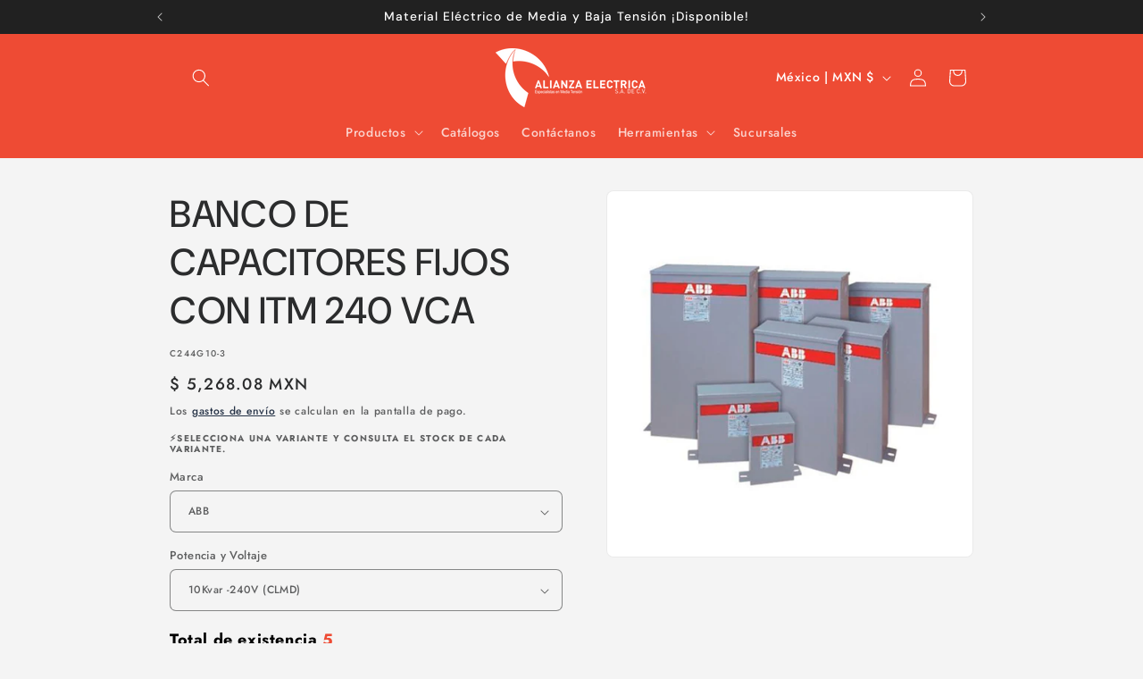

--- FILE ---
content_type: text/html; charset=UTF-8
request_url: https://conectorshopify.repsel.com.mx/APPShopify/getDataStock?callback=jQuery3410010300276614652715_1768972794357&handle=banco-de-capacitores-fijos-con-itm-240-vca&marca=ABB&tamano=10Kvar%20-240V%20(CLMD)&_=1768972794358
body_size: 4628
content:
jQuery3410010300276614652715_1768972794357 ({"view":"<style>\n    .blocker{position:fixed;top:0;right:0;bottom:0;left:0;width:100%;height:100%;overflow:auto;z-index:3;padding:20px;box-sizing:border-box;background-color:#000;background-color:rgba(0,0,0,0.75);text-align:center}.blocker:before{content:\"\";display:inline-block;height:100%;vertical-align:middle;margin-right:-0.05em}.blocker.behind{background-color:transparent}.modal{display:none;vertical-align:middle;position:relative;z-index:2;max-width:500px;box-sizing:border-box;width:90%;background:#fff;padding:15px 30px;-webkit-border-radius:8px;-moz-border-radius:8px;-o-border-radius:8px;-ms-border-radius:8px;border-radius:8px;-webkit-box-shadow:0 0 10px #000;-moz-box-shadow:0 0 10px #000;-o-box-shadow:0 0 10px #000;-ms-box-shadow:0 0 10px #000;box-shadow:0 0 10px #000;text-align:left}.modal a.close-modal{position:absolute;top:-12.5px;right:-12.5px;display:block;width:30px;height:30px;text-indent:-9999px;background-size:contain;background-repeat:no-repeat;background-position:center center;background-image:url('data:image\/png;base64,iVBORw0KGgoAAAANSUhEUgAAADwAAAA8CAYAAAA6\/NlyAAAAAXNSR0IArs4c6QAAA3hJREFUaAXlm8+K00Acx7MiCIJH\/yw+gA9g25O49SL4AO3Bp1jw5NvktC+wF88qevK4BU97EmzxUBCEolK\/n5gp3W6TTJPfpNPNF37MNsl85\/vN\/DaTmU6PknC4K+pniqeKJ3k8UnkvDxXJzzy+q\/yaxxeVHxW\/FNHjgRSeKt4rFoplzaAuHHDBGR2eS9G54reirsmienDCTRt7xwsp+KAoEmt9nLaGitZxrBbPFNaGfPloGw2t4JVamSt8xYW6Dg1oCYo3Yv+rCGViV160oMkcd8SYKnYV1Nb1aEOjCe6L5ZOiLfF120EjWhuBu3YIZt1NQmujnk5F4MgOpURzLfAwOBSTmzp3fpDxuI\/pabxpqOoz2r2HLAb0GMbZKlNV5\/Hg9XJypguryA7lPF5KMdTZQzHjqxNPhWhzIuAruOl1eNqKEx1tSh5rfbxdw7mOxCq4qS68ZTjKS1YVvilu559vWvFHhh4rZrdyZ69Vmpgdj8fJbDZLJpNJ0uv1cnr\/gjrUhQMuI+ANjyuwftQ0bbL6Erp0mM\/ny8Fg4M3LtdRxgMtKl3jwmIHVxYXChFy94\/Rmpa\/pTbNUhstKV+4Rr8lLQ9KlUvJKLyG8yvQ2s9SBy1Jb7jV5a0yapfF6apaZLjLLcWtd4sNrmJUMHyM+1xibTjH82Zh01TNlhsrOhdKTe00uAzZQmN6+KW+sDa\/JD2PSVQ873m29yf+1Q9VDzfEYlHi1G5LKBBWZbtEsHbFwb1oYDwr1ZiF\/2bnCSg1OBE\/pfr9\/bWx26UxJL3ONPISOLKUvQza0LZUxSKyjpdTGa\/vDEr25rddbMM0Q3O6Lx3rqFvU+x6UrRKQY7tyrZecmD9FODy8uLizTmilwNj0kraNcAJhOp5aGVwsAGD5VmJBrWWbJSgWT9zrzWepQF47RaGSiKfeGx6Szi3gzmX\/HHbihwBser4B9UJYpFBNX4R6vTn3VQnez0SymnrHQMsRYGTr1dSk34ljRqS\/EMd2pLQ8YBp3a1PLfcqCpo8gtHkZFHKkTX6fs3MY0blKnth66rKCnU0VRGu37ONrQaA4eZDFtWAu2fXj9zjFkxTBOo8F7t926gTp\/83Kyzzcy2kZD6xiqxTYnHLRFm3vHiRSwNSjkz3hoIzo8lCKWUlg\/YtGs7tObunDAZfpDLbfEI15zsEIY3U\/x\/gHHc\/G1zltnAgAAAABJRU5ErkJggg==')}.modal-spinner{display:none;position:fixed;top:50%;left:50%;transform:translateY(-50%) translateX(-50%);padding:12px 16px;border-radius:5px;background-color:#111;height:20px}.modal-spinner>div{border-radius:100px;background-color:#fff;height:20px;width:2px;margin:0 1px;display:inline-block;-webkit-animation:sk-stretchdelay 1.2s infinite ease-in-out;animation:sk-stretchdelay 1.2s infinite ease-in-out}.modal-spinner .rect2{-webkit-animation-delay:-1.1s;animation-delay:-1.1s}.modal-spinner .rect3{-webkit-animation-delay:-1.0s;animation-delay:-1.0s}.modal-spinner .rect4{-webkit-animation-delay:-0.9s;animation-delay:-0.9s}@-webkit-keyframes sk-stretchdelay{0%,40%,100%{-webkit-transform:scaleY(0.5)}20%{-webkit-transform:scaleY(1.0)}}@keyframes  sk-stretchdelay{0%,40%,100%{transform:scaleY(0.5);-webkit-transform:scaleY(0.5)}20%{transform:scaleY(1.0);-webkit-transform:scaleY(1.0)}}\n\n    .product__column-sticky{\n        z-index: 1!important;\n    }\n\n    .appendTitleTable{\n        font-size: 20px;\n    }\n\n    .appendBodyTable{\n        font-size: 18px;\n    }\n    .appendInputStock{\n        width: 100px;\n    }\n    .appendBodyTable_a{\n        font-size: 12px;\n    }\n\n    @media (max-width: 575px) {\n        .appendTitleTable{\n            font-size: 16px;\n        }\n        .appendBodyTable{\n            font-size: 14px;\n        }\n        .appendInputStock{\n            width: 60px;\n        }\n        .appendBodyTable_a{\n            font-size: 10px;\n        }\n    }\n<\/style>    \n\n       \n       \n       \n       \n       \n       \n       \n<style>\n    summary{\n        min-width: 70px;\n    }\n<\/style>\n        <div style=\" position: relative; width: 100%; margin-bottom: 40px;\">\n        <div style=\"color: #000; font-weight: 600; font-size: 18px;\">Total de existencia <span style=\"color:#ee4b34; font-size: 18px;\">5<\/span><\/div>\n        <h4 style=\"\n    border-left: 3px solid #ee4b34;\n    padding-left: 10px;\n    font-size: 20px;\n    font-weight: 600;\n\">Disponibilidad de Inventario<\/h4>\n            <input type=\"hidden\" id=\"append-variant-product\" value=\"40488194834561\" \/>\n            <input type=\"hidden\" id=\"append-id-product\" value=\"2235086110849\" \/>\n            <input type=\"hidden\" id=\"append-sku-product\" value=\"C244G10-3\" \/>\n            <div style=\" position: relative; width: 100%; margin-top: 20px;\">\n                <div class=\"appendTitleTable\" style=\"float: left;width: 25%;border-top: 1px solid #ee4b34;border-bottom: 1px solid #ee4b34;font-weight: 600;color: #ee4b34; margin-bottom: 10px;\">\n                    Sucursal\n                <\/div>\n                <div class=\"appendTitleTable\" style=\"float: left;width: 25%;border-top: 1px solid #ee4b34;border-bottom: 1px solid #ee4b34;text-align: center;font-weight: 600;color: #ee4b34; margin-bottom: 10px;\">\n                    Stock\n                <\/div>\n                <div class=\"appendTitleTable\" style=\"float: left;width: 25%;border-top: 1px solid #ee4b34;border-bottom: 1px solid #ee4b34;text-align: center;font-weight: 600;color: #ee4b34; margin-bottom: 10px;\">\n                    Cantidad\n                <\/div>\n                <div class=\"appendTitleTable\" style=\"float: left;width: 25%;border-top: 1px solid #ee4b34;border-bottom: 1px solid #ee4b34;text-align: center;font-weight: 600;color: #ee4b34; margin-bottom: 10px;\">\n                    Similares\n                <\/div>\n            <\/div>\n           \n            \n                           <div style=\" position: relative; width: 100%; margin-top: 20px;\">\n                    <div class=\"appendBodyTable\" style=\"float: left;width: 25%;border-bottom: 1px solid #ccc;font-weight: 500;color: #000;\">\n                                                QRO\n                                            <\/div>\n                    <div class=\"appendBodyTable\" style=\"float: left;width: 25%;border-bottom: 1px solid #ccc;font-weight: 500;color: #000; text-align: center;\" >\n                        0\n                    <\/div>\n                    <div class=\"appendBodyTable\" style=\"float: left;width: 25%;border-bottom: 1px solid #ccc;font-weight: 500;color: #000; text-align: center;\">\n                        <input type=\"number\" class=\"appendInputStock quantity__input append-quantity-product\"  data-sucursal=\"1001\" data-stock=\"0\" placeholder=\"0\" style=\" background-color: #ccc; color: #000;  border-radius: 5px;\" \/>\n                    <\/div>\n                    <div class=\"appendBodyTable\" style=\"float: left;width: 25%;border-bottom: 1px solid #ccc;font-weight: 500;color: #000; text-align: center;\" >\n                                                <a style=\"\n    font-size: 12px;\n    text-decoration: none;\n    color: #000;\n    padding: 2px;\n    \n\">0 Disponibles<\/a>\n                                                \n                    <\/div>\n                <\/div>\n                            <div style=\" position: relative; width: 100%; margin-top: 20px;\">\n                    <div class=\"appendBodyTable\" style=\"float: left;width: 25%;border-bottom: 1px solid #ccc;font-weight: 500;color: #000;\">\n                                                ATIZAPAN\n                                            <\/div>\n                    <div class=\"appendBodyTable\" style=\"float: left;width: 25%;border-bottom: 1px solid #ccc;font-weight: 500;color: #000; text-align: center;\" >\n                        5\n                    <\/div>\n                    <div class=\"appendBodyTable\" style=\"float: left;width: 25%;border-bottom: 1px solid #ccc;font-weight: 500;color: #000; text-align: center;\">\n                        <input type=\"number\" class=\"appendInputStock quantity__input append-quantity-product\"  data-sucursal=\"1002\" data-stock=\"5\" placeholder=\"0\" style=\" background-color: #ccc; color: #000;  border-radius: 5px;\" \/>\n                    <\/div>\n                    <div class=\"appendBodyTable\" style=\"float: left;width: 25%;border-bottom: 1px solid #ccc;font-weight: 500;color: #000; text-align: center;\" >\n                                                <a style=\"\n    font-size: 12px;\n    text-decoration: none;\n    color: #000;\n    padding: 2px;\n    \n\">0 Disponibles<\/a>\n                                                \n                    <\/div>\n                <\/div>\n                            <div style=\" position: relative; width: 100%; margin-top: 20px;\">\n                    <div class=\"appendBodyTable\" style=\"float: left;width: 25%;border-bottom: 1px solid #ccc;font-weight: 500;color: #000;\">\n                                                LEON\n                                            <\/div>\n                    <div class=\"appendBodyTable\" style=\"float: left;width: 25%;border-bottom: 1px solid #ccc;font-weight: 500;color: #000; text-align: center;\" >\n                        0\n                    <\/div>\n                    <div class=\"appendBodyTable\" style=\"float: left;width: 25%;border-bottom: 1px solid #ccc;font-weight: 500;color: #000; text-align: center;\">\n                        <input type=\"number\" class=\"appendInputStock quantity__input append-quantity-product\"  data-sucursal=\"1003\" data-stock=\"0\" placeholder=\"0\" style=\" background-color: #ccc; color: #000;  border-radius: 5px;\" \/>\n                    <\/div>\n                    <div class=\"appendBodyTable\" style=\"float: left;width: 25%;border-bottom: 1px solid #ccc;font-weight: 500;color: #000; text-align: center;\" >\n                                                <a style=\"\n    font-size: 12px;\n    text-decoration: none;\n    color: #000;\n    padding: 2px;\n    \n\">0 Disponibles<\/a>\n                                                \n                    <\/div>\n                <\/div>\n                            <div style=\" position: relative; width: 100%; margin-top: 20px;\">\n                    <div class=\"appendBodyTable\" style=\"float: left;width: 25%;border-bottom: 1px solid #ccc;font-weight: 500;color: #000;\">\n                                                CDMX\n                                            <\/div>\n                    <div class=\"appendBodyTable\" style=\"float: left;width: 25%;border-bottom: 1px solid #ccc;font-weight: 500;color: #000; text-align: center;\" >\n                        0\n                    <\/div>\n                    <div class=\"appendBodyTable\" style=\"float: left;width: 25%;border-bottom: 1px solid #ccc;font-weight: 500;color: #000; text-align: center;\">\n                        <input type=\"number\" class=\"appendInputStock quantity__input append-quantity-product\"  data-sucursal=\"1005\" data-stock=\"0\" placeholder=\"0\" style=\" background-color: #ccc; color: #000;  border-radius: 5px;\" \/>\n                    <\/div>\n                    <div class=\"appendBodyTable\" style=\"float: left;width: 25%;border-bottom: 1px solid #ccc;font-weight: 500;color: #000; text-align: center;\" >\n                                                <a style=\"\n    font-size: 12px;\n    text-decoration: none;\n    color: #000;\n    padding: 2px;\n    \n\">0 Disponibles<\/a>\n                                                \n                    <\/div>\n                <\/div>\n                            <div style=\" position: relative; width: 100%; margin-top: 20px;\">\n                    <div class=\"appendBodyTable\" style=\"float: left;width: 25%;border-bottom: 1px solid #ccc;font-weight: 500;color: #000;\">\n                                                SLP\n                                            <\/div>\n                    <div class=\"appendBodyTable\" style=\"float: left;width: 25%;border-bottom: 1px solid #ccc;font-weight: 500;color: #000; text-align: center;\" >\n                        0\n                    <\/div>\n                    <div class=\"appendBodyTable\" style=\"float: left;width: 25%;border-bottom: 1px solid #ccc;font-weight: 500;color: #000; text-align: center;\">\n                        <input type=\"number\" class=\"appendInputStock quantity__input append-quantity-product\"  data-sucursal=\"1006\" data-stock=\"0\" placeholder=\"0\" style=\" background-color: #ccc; color: #000;  border-radius: 5px;\" \/>\n                    <\/div>\n                    <div class=\"appendBodyTable\" style=\"float: left;width: 25%;border-bottom: 1px solid #ccc;font-weight: 500;color: #000; text-align: center;\" >\n                                                <a style=\"\n    font-size: 12px;\n    text-decoration: none;\n    color: #000;\n    padding: 2px;\n    \n\">0 Disponibles<\/a>\n                                                \n                    <\/div>\n                <\/div>\n                            <div style=\" position: relative; width: 100%; margin-top: 20px;\">\n                    <div class=\"appendBodyTable\" style=\"float: left;width: 25%;border-bottom: 1px solid #ccc;font-weight: 500;color: #000;\">\n                                                MTY\n                                            <\/div>\n                    <div class=\"appendBodyTable\" style=\"float: left;width: 25%;border-bottom: 1px solid #ccc;font-weight: 500;color: #000; text-align: center;\" >\n                        0\n                    <\/div>\n                    <div class=\"appendBodyTable\" style=\"float: left;width: 25%;border-bottom: 1px solid #ccc;font-weight: 500;color: #000; text-align: center;\">\n                        <input type=\"number\" class=\"appendInputStock quantity__input append-quantity-product\"  data-sucursal=\"1008\" data-stock=\"0\" placeholder=\"0\" style=\" background-color: #ccc; color: #000;  border-radius: 5px;\" \/>\n                    <\/div>\n                    <div class=\"appendBodyTable\" style=\"float: left;width: 25%;border-bottom: 1px solid #ccc;font-weight: 500;color: #000; text-align: center;\" >\n                                                <a style=\"\n    font-size: 12px;\n    text-decoration: none;\n    color: #000;\n    padding: 2px;\n    \n\">0 Disponibles<\/a>\n                                                \n                    <\/div>\n                <\/div>\n                            <div style=\" position: relative; width: 100%; margin-top: 20px;\">\n                    <div class=\"appendBodyTable\" style=\"float: left;width: 25%;border-bottom: 1px solid #ccc;font-weight: 500;color: #000;\">\n                                                PUE\n                                            <\/div>\n                    <div class=\"appendBodyTable\" style=\"float: left;width: 25%;border-bottom: 1px solid #ccc;font-weight: 500;color: #000; text-align: center;\" >\n                        0\n                    <\/div>\n                    <div class=\"appendBodyTable\" style=\"float: left;width: 25%;border-bottom: 1px solid #ccc;font-weight: 500;color: #000; text-align: center;\">\n                        <input type=\"number\" class=\"appendInputStock quantity__input append-quantity-product\"  data-sucursal=\"1014\" data-stock=\"0\" placeholder=\"0\" style=\" background-color: #ccc; color: #000;  border-radius: 5px;\" \/>\n                    <\/div>\n                    <div class=\"appendBodyTable\" style=\"float: left;width: 25%;border-bottom: 1px solid #ccc;font-weight: 500;color: #000; text-align: center;\" >\n                                                <a style=\"\n    font-size: 12px;\n    text-decoration: none;\n    color: #000;\n    padding: 2px;\n    \n\">0 Disponibles<\/a>\n                                                \n                    <\/div>\n                <\/div>\n                        <div style=\" position: relative; width: 100%; margin-top: 20px; z-index: -1;\">\n                <div style=\"float: left; width: 25%;\">\n                    &nbsp;\n                <\/div>\n                <div style=\"float: left; width: 25%\">\n                    &nbsp;\n                <\/div>\n                <div style=\"float: left; width: 25%\">\n                    &nbsp;\n                <\/div>\n                <div style=\"float: left; width: 25%\">\n                    &nbsp;\n                <\/div>\n            <\/div>\n        <\/div>\n        \n    \n\n    \n\n    ","data":"{\"products\":[{\"id\":2235086110849,\"variants\":[{\"id\":40488194834561,\"product_id\":2235086110849,\"title\":\"ABB \\\/ 10Kvar -240V (CLMD)\",\"price\":\"5268.08\",\"position\":1,\"inventory_policy\":\"deny\",\"compare_at_price\":\"4985.49\",\"option1\":\"ABB\",\"option2\":\"10Kvar -240V (CLMD)\",\"option3\":null,\"created_at\":\"2025-09-02T17:24:25-06:00\",\"updated_at\":\"2025-12-05T10:57:46-06:00\",\"taxable\":true,\"barcode\":null,\"fulfillment_service\":\"manual\",\"grams\":0,\"inventory_management\":\"shopify\",\"requires_shipping\":true,\"sku\":\"C244G10-3\",\"weight\":0.0,\"weight_unit\":\"kg\",\"inventory_item_id\":42582760816769,\"inventory_quantity\":5,\"old_inventory_quantity\":5,\"admin_graphql_api_id\":\"gid:\\\/\\\/shopify\\\/ProductVariant\\\/40488194834561\",\"image_id\":null},{\"id\":40488194867329,\"product_id\":2235086110849,\"title\":\"ABB \\\/ 10Kvar -240V (CLMD-ITM)\",\"price\":\"9110.38\",\"position\":2,\"inventory_policy\":\"deny\",\"compare_at_price\":\"8621.67\",\"option1\":\"ABB\",\"option2\":\"10Kvar -240V (CLMD-ITM)\",\"option3\":null,\"created_at\":\"2025-09-02T17:24:25-06:00\",\"updated_at\":\"2025-12-05T10:57:46-06:00\",\"taxable\":true,\"barcode\":null,\"fulfillment_service\":\"manual\",\"grams\":0,\"inventory_management\":\"shopify\",\"requires_shipping\":true,\"sku\":\"C244G10-3CB\",\"weight\":0.0,\"weight_unit\":\"kg\",\"inventory_item_id\":42582760849537,\"inventory_quantity\":0,\"old_inventory_quantity\":0,\"admin_graphql_api_id\":\"gid:\\\/\\\/shopify\\\/ProductVariant\\\/40488194867329\",\"image_id\":null},{\"id\":40488194900097,\"product_id\":2235086110849,\"title\":\"ABB \\\/ 15Kvar -240V (CLMD)\",\"price\":\"6815.70\",\"position\":3,\"inventory_policy\":\"deny\",\"compare_at_price\":\"6450.08\",\"option1\":\"ABB\",\"option2\":\"15Kvar -240V (CLMD)\",\"option3\":null,\"created_at\":\"2025-09-02T17:24:25-06:00\",\"updated_at\":\"2025-12-05T10:57:46-06:00\",\"taxable\":true,\"barcode\":null,\"fulfillment_service\":\"manual\",\"grams\":0,\"inventory_management\":\"shopify\",\"requires_shipping\":true,\"sku\":\"C244G15-3\",\"weight\":0.0,\"weight_unit\":\"kg\",\"inventory_item_id\":42582760882305,\"inventory_quantity\":1,\"old_inventory_quantity\":1,\"admin_graphql_api_id\":\"gid:\\\/\\\/shopify\\\/ProductVariant\\\/40488194900097\",\"image_id\":null},{\"id\":40488194932865,\"product_id\":2235086110849,\"title\":\"ABB \\\/ 15Kvar -240V (CLMD-ITM)\",\"price\":\"10810.98\",\"position\":4,\"inventory_policy\":\"deny\",\"compare_at_price\":\"10231.03\",\"option1\":\"ABB\",\"option2\":\"15Kvar -240V (CLMD-ITM)\",\"option3\":null,\"created_at\":\"2025-09-02T17:24:25-06:00\",\"updated_at\":\"2025-12-05T10:57:46-06:00\",\"taxable\":true,\"barcode\":null,\"fulfillment_service\":\"manual\",\"grams\":0,\"inventory_management\":\"shopify\",\"requires_shipping\":true,\"sku\":\"C244G15-3CB\",\"weight\":0.0,\"weight_unit\":\"kg\",\"inventory_item_id\":42582760915073,\"inventory_quantity\":4,\"old_inventory_quantity\":4,\"admin_graphql_api_id\":\"gid:\\\/\\\/shopify\\\/ProductVariant\\\/40488194932865\",\"image_id\":null},{\"id\":40488194965633,\"product_id\":2235086110849,\"title\":\"ABB \\\/ 20Kvar -240V (CLMD)\",\"price\":\"7981.49\",\"position\":5,\"inventory_policy\":\"deny\",\"compare_at_price\":\"7553.34\",\"option1\":\"ABB\",\"option2\":\"20Kvar -240V (CLMD)\",\"option3\":null,\"created_at\":\"2025-09-02T17:24:25-06:00\",\"updated_at\":\"2025-12-05T10:57:46-06:00\",\"taxable\":true,\"barcode\":null,\"fulfillment_service\":\"manual\",\"grams\":0,\"inventory_management\":\"shopify\",\"requires_shipping\":true,\"sku\":\"C244G20-3\",\"weight\":0.0,\"weight_unit\":\"kg\",\"inventory_item_id\":42582760947841,\"inventory_quantity\":8,\"old_inventory_quantity\":8,\"admin_graphql_api_id\":\"gid:\\\/\\\/shopify\\\/ProductVariant\\\/40488194965633\",\"image_id\":null},{\"id\":40488194998401,\"product_id\":2235086110849,\"title\":\"ABB \\\/ 20Kvar -240V (CLMD-ITM)\",\"price\":\"0.00\",\"position\":6,\"inventory_policy\":\"deny\",\"compare_at_price\":\"0.00\",\"option1\":\"ABB\",\"option2\":\"20Kvar -240V (CLMD-ITM)\",\"option3\":null,\"created_at\":\"2025-09-02T17:24:25-06:00\",\"updated_at\":\"2025-11-12T14:31:21-06:00\",\"taxable\":true,\"barcode\":null,\"fulfillment_service\":\"manual\",\"grams\":0,\"inventory_management\":\"shopify\",\"requires_shipping\":true,\"sku\":\"C245G20-3CB\",\"weight\":0.0,\"weight_unit\":\"kg\",\"inventory_item_id\":42582760980609,\"inventory_quantity\":0,\"old_inventory_quantity\":0,\"admin_graphql_api_id\":\"gid:\\\/\\\/shopify\\\/ProductVariant\\\/40488194998401\",\"image_id\":null},{\"id\":40488195031169,\"product_id\":2235086110849,\"title\":\"ABB \\\/ 25Kvar -240V (CLMD)\",\"price\":\"10758.17\",\"position\":7,\"inventory_policy\":\"deny\",\"compare_at_price\":\"10181.06\",\"option1\":\"ABB\",\"option2\":\"25Kvar -240V (CLMD)\",\"option3\":null,\"created_at\":\"2025-09-02T17:24:25-06:00\",\"updated_at\":\"2025-12-05T10:57:46-06:00\",\"taxable\":true,\"barcode\":null,\"fulfillment_service\":\"manual\",\"grams\":0,\"inventory_management\":\"shopify\",\"requires_shipping\":true,\"sku\":\"C245G25-3\",\"weight\":0.0,\"weight_unit\":\"kg\",\"inventory_item_id\":42582761013377,\"inventory_quantity\":2,\"old_inventory_quantity\":2,\"admin_graphql_api_id\":\"gid:\\\/\\\/shopify\\\/ProductVariant\\\/40488195031169\",\"image_id\":null},{\"id\":40488195063937,\"product_id\":2235086110849,\"title\":\"ABB \\\/ 30Kvar -240V (CLMD)\",\"price\":\"7406.26\",\"position\":8,\"inventory_policy\":\"deny\",\"compare_at_price\":\"7008.97\",\"option1\":\"ABB\",\"option2\":\"30Kvar -240V (CLMD)\",\"option3\":null,\"created_at\":\"2025-09-02T17:24:25-06:00\",\"updated_at\":\"2025-12-05T10:57:46-06:00\",\"taxable\":true,\"barcode\":null,\"fulfillment_service\":\"manual\",\"grams\":0,\"inventory_management\":\"shopify\",\"requires_shipping\":true,\"sku\":\"C245G30-3\",\"weight\":0.0,\"weight_unit\":\"kg\",\"inventory_item_id\":42582761046145,\"inventory_quantity\":1,\"old_inventory_quantity\":1,\"admin_graphql_api_id\":\"gid:\\\/\\\/shopify\\\/ProductVariant\\\/40488195063937\",\"image_id\":null},{\"id\":40488195096705,\"product_id\":2235086110849,\"title\":\"ABB \\\/ 50Kvar -240V (CLMD)\",\"price\":\"0.00\",\"position\":9,\"inventory_policy\":\"deny\",\"compare_at_price\":\"0.00\",\"option1\":\"ABB\",\"option2\":\"50Kvar -240V (CLMD)\",\"option3\":null,\"created_at\":\"2025-09-02T17:24:25-06:00\",\"updated_at\":\"2025-11-12T14:31:21-06:00\",\"taxable\":true,\"barcode\":null,\"fulfillment_service\":\"manual\",\"grams\":0,\"inventory_management\":\"shopify\",\"requires_shipping\":true,\"sku\":\"C246G50-3\",\"weight\":0.0,\"weight_unit\":\"kg\",\"inventory_item_id\":42582761078913,\"inventory_quantity\":0,\"old_inventory_quantity\":0,\"admin_graphql_api_id\":\"gid:\\\/\\\/shopify\\\/ProductVariant\\\/40488195096705\",\"image_id\":null},{\"id\":40488195129473,\"product_id\":2235086110849,\"title\":\"ABB \\\/ 60Kvar -240V (CLMD)\",\"price\":\"0.00\",\"position\":10,\"inventory_policy\":\"deny\",\"compare_at_price\":\"0.00\",\"option1\":\"ABB\",\"option2\":\"60Kvar -240V (CLMD)\",\"option3\":null,\"created_at\":\"2025-09-02T17:24:25-06:00\",\"updated_at\":\"2025-11-12T14:31:21-06:00\",\"taxable\":true,\"barcode\":null,\"fulfillment_service\":\"manual\",\"grams\":0,\"inventory_management\":\"shopify\",\"requires_shipping\":true,\"sku\":\"C246G60-3\",\"weight\":0.0,\"weight_unit\":\"kg\",\"inventory_item_id\":42582761111681,\"inventory_quantity\":0,\"old_inventory_quantity\":0,\"admin_graphql_api_id\":\"gid:\\\/\\\/shopify\\\/ProductVariant\\\/40488195129473\",\"image_id\":null}]}]}","sku":"C244G10-3"})

--- FILE ---
content_type: text/javascript
request_url: https://tienda.alianzaelectrica.com/cdn/shop/t/8/assets/animations.js?v=172096893560917062971730433125
body_size: 563
content:
const SCROLL_ANIMATION_TRIGGER_CLASSNAME="scroll-trigger",SCROLL_ANIMATION_OFFSCREEN_CLASSNAME="scroll-trigger--offscreen",SCROLL_ZOOM_IN_TRIGGER_CLASSNAME="animate--zoom-in",SCROLL_ANIMATION_CANCEL_CLASSNAME="scroll-trigger--cancel";function onIntersection(elements,observer){elements.forEach((element,index)=>{if(element.isIntersecting){const elementTarget=element.target;elementTarget.classList.contains(SCROLL_ANIMATION_OFFSCREEN_CLASSNAME)&&(elementTarget.classList.remove(SCROLL_ANIMATION_OFFSCREEN_CLASSNAME),elementTarget.hasAttribute("data-cascade")&&elementTarget.setAttribute("style",`--animation-order: ${index};`)),observer.unobserve(elementTarget)}else element.target.classList.add(SCROLL_ANIMATION_OFFSCREEN_CLASSNAME),element.target.classList.remove(SCROLL_ANIMATION_CANCEL_CLASSNAME)})}function initializeScrollAnimationTrigger(rootEl=document,isDesignModeEvent=!1){const animationTriggerElements=Array.from(rootEl.getElementsByClassName(SCROLL_ANIMATION_TRIGGER_CLASSNAME));if(animationTriggerElements.length===0)return;if(isDesignModeEvent){animationTriggerElements.forEach(element=>{element.classList.add("scroll-trigger--design-mode")});return}const observer=new IntersectionObserver(onIntersection,{rootMargin:"0px 0px -50px 0px"});animationTriggerElements.forEach(element=>observer.observe(element))}function initializeScrollZoomAnimationTrigger(){if(window.matchMedia("(prefers-reduced-motion: reduce)").matches)return;const animationTriggerElements=Array.from(document.getElementsByClassName(SCROLL_ZOOM_IN_TRIGGER_CLASSNAME));if(animationTriggerElements.length===0)return;const scaleAmount=.2/100;animationTriggerElements.forEach(element=>{let elementIsVisible=!1;new IntersectionObserver(elements=>{elements.forEach(entry=>{elementIsVisible=entry.isIntersecting})}).observe(element),element.style.setProperty("--zoom-in-ratio",1+scaleAmount*percentageSeen(element)),window.addEventListener("scroll",throttle(()=>{elementIsVisible&&element.style.setProperty("--zoom-in-ratio",1+scaleAmount*percentageSeen(element))}),{passive:!0})})}function percentageSeen(element){const viewportHeight=window.innerHeight,scrollY=window.scrollY,elementPositionY=element.getBoundingClientRect().top+scrollY,elementHeight=element.offsetHeight;if(elementPositionY>scrollY+viewportHeight)return 0;if(elementPositionY+elementHeight<scrollY)return 100;let percentage=(scrollY+viewportHeight-elementPositionY)/((viewportHeight+elementHeight)/100);return Math.round(percentage)}window.addEventListener("DOMContentLoaded",()=>{initializeScrollAnimationTrigger(),initializeScrollZoomAnimationTrigger()}),Shopify.designMode&&(document.addEventListener("shopify:section:load",event=>initializeScrollAnimationTrigger(event.target,!0)),document.addEventListener("shopify:section:reorder",()=>initializeScrollAnimationTrigger(document,!0)));var MessageBirdChatWidgetSettings={widgetId:"7cd1a553-17ca-40a0-b45b-64fc48297cd7",initializeOnLoad:!0};(function(){"use strict";if(document.getElementById("live-chat-widget-script"))console.error("MessageBirdChatWidget: Snippet loaded twice on page");else{var e,t;window.MessageBirdChatWidget={},window.MessageBirdChatWidget.queue=[];for(var i=["init","setConfig","toggleChat","identify","hide","on","shutdown"],n=function(){var e2=i[d];window.MessageBirdChatWidget[e2]=function(){for(var t2=arguments.length,i2=new Array(t2),n2=0;n2<t2;n2++)i2[n2]=arguments[n2];window.MessageBirdChatWidget.queue.push([[e2,i2]])}},d=0;d<i.length;d++)n();var a=((e=window)===null||e===void 0||(t=e.MessageBirdChatWidgetSettings)===null||t===void 0?void 0:t.widgetId)||"",o=function(){var e2,t2=document.createElement("script");t2.type="text/javascript",t2.src="https://livechat.messagebird.com/bootstrap.js?widgetId=".concat(a),t2.async=!0,t2.id="live-chat-widget-script";var i2=document.getElementsByTagName("script")[0];i2==null||(e2=i2.parentNode)===null||e2===void 0||e2.insertBefore(t2,i2)};document.readyState==="complete"?o():window.attachEvent?window.attachEvent("onload",o):window.addEventListener("load",o,!1)}})();
//# sourceMappingURL=/cdn/shop/t/8/assets/animations.js.map?v=172096893560917062971730433125
